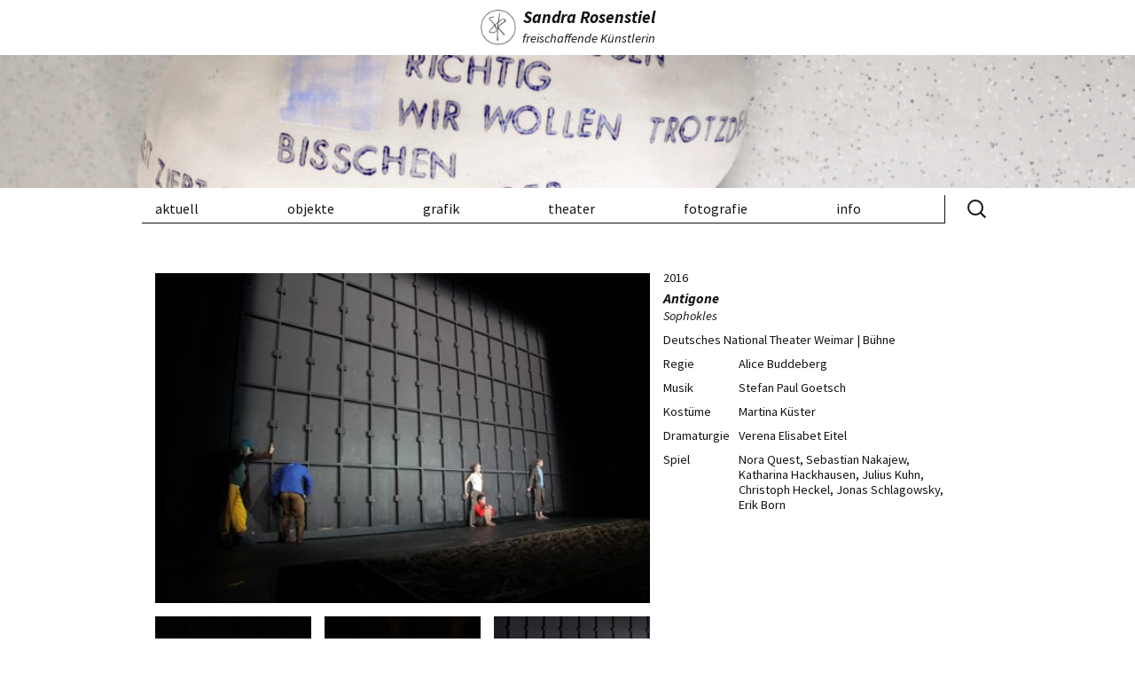

--- FILE ---
content_type: text/css
request_url: http://www.rosenstiel.eu/wp-content/themes/twentythirteen-child/style.css?ver=1.0.0
body_size: 4108
content:
/*
 Theme Name:   Twenty Thirteen Child
 Theme URI:    http://example.com/twenty-thirteen-child/
 Description:  Twenty Thirteen Child Theme
 Author:       KA
 Author URI:   http://example.com
 Template:     twentythirteen
 Version:      1.0.0
 License:      GNU General Public License v2 or later
 License URI:  http://www.gnu.org/licenses/gpl-2.0.html
 Tags:         light, dark, two-columns, right-sidebar, responsive-layout, accessibility-ready
 Text Domain:  twenty-thirteen-child
*/

/**
 * Table of Contents:
 *
 * 1.0 - Reset
 * 2.0 - Repeatable Patterns
 * 3.0 - Basic Structure
 * 4.0 - Header
 *   4.1 - Site Header
 *   4.2 - Navigation
 * 5.0 - Content
 *   5.1 - Entry Header
 *   5.2 - Entry Meta
 *   5.3 - Entry Content
 *   5.4 - Galleries
 *   5.5 - Post Formats
 *   5.6 - Attachments
 *   5.7 - Post/Paging Navigation
 *   5.8 - Author Bio
 *   5.9 - Archives
 *   5.10 - Search Results/No posts
 *   5.11 - 404
 *   5.12 - Comments
 *   5.13 - Multisite
 * 6.0 - Sidebar
 *   6.1 - Widgets
 * 7.0 - Footer
 * 8.0 - Media Queries
 * 9.0 - Print
 * ----------------------------------------------------------------------------
 */


/**
 * 1.0 Reset
 *
 * Modified from Normalize.css to provide cross-browser consistency and a smart
 * default styling of HTML elements.
 *
 * @see http://git.io/normalize
 * ----------------------------------------------------------------------------
 */
a:focus {
	outline: unset;
}
a:visited{
	color: inherit;
}
a{
	color:rgba(217, 68, 40, 1);
}
a:hover{
	color:rgba(217, 142, 40, 1);
}

p {
	margin: 0 0 20px 0;
}

dd {
	margin: 0 0 20px;
	font-size: 12px;
}
.entry-content table {
	border-bottom: none;
	border-collapse: collapse;
	border-spacing: 0;
	font-size: 0.9em;
	line-height: unset;
	margin: 0 0 0;
	width: 100%;
}
.entry-content thead{
	display: none;
}
.entry-content td {
	border-top: none;
	padding: 0 10px 10px 0;
	vertical-align: top;
	min-width: 85px;
}


/**
 * 2.0 Repeatable Patterns
 * ----------------------------------------------------------------------------
 */


/* Buttons */
button,
input[type="submit"],
input[type="button"],
input[type="reset"] {
	background: #e05d22; /* Old browsers */
	background: -webkit-linear-gradient(top, #e05d22 0%, #d94412 100%); /* Chrome 10+, Safari 5.1+ */
	background:   linear-gradient(to bottom, #e05d22 0%, #d94412 100%); /* W3C */
	border: none;
	border-bottom: 3px solid #b93207;
	border-radius: 2px;
	color: #fff;
	display: inline-block;
	padding: 7px 5px;
	text-decoration: none;
}

button:active,
input[type="submit"]:active,
input[type="button"]:active,
input[type="reset"]:active {
	background: #d94412; /* Old browsers */
	background: -webkit-linear-gradient(top, #d94412 0%, #e05d22 100%); /* Chrome 10+, Safari 5.1+ */
	background:   linear-gradient(to bottom, #d94412 0%, #e05d22 100%); /* W3C */
	border: none;
	border-top: 3px solid #b93207;
}


/*
 * Responsive images
 *
 * Fluid images for posts, comments, and widgets
 */

 figure.wp-caption.alignleft,
img.alignleft {
	/*margin: 5px 20px 5px 0;*/
}

.wp-caption.alignleft {
	/*margin: 5px 10px 5px 0;*/
}

.wp-caption .wp-caption-text,
.entry-caption,
.gallery-caption {
	color: #220e10;
	font-size: 13px;
	font-style: italic;
	font-weight: 100;
	/*margin: 0 0 24px;*/
}

/**
 * 3.0 Basic Structure
 * ----------------------------------------------------------------------------
 */

 .site {
	background-color: #fff;
	margin: 0 auto;
	max-width: 100%;
	width: 100%;
}

.site-main {
	position: relative;post
	min-height: 550px;
}
.site-main .sidebar-container {
	height: 0;
	position: absolute;
	top: 40px;
	width: 100%;
	z-index: 1;
}

.site-main .sidebar-inner {
	margin: 0 auto;
	max-width: 960px;
}

/**
 * 4.0 Header
 * ----------------------------------------------------------------------------
 */

/**
 * 4.1 Site Header
 * ----------------------------------------------------------------------------
 */

.site-header {
	position: relative;
	z-index: 99999;
}
.site-head{
	display: flex;
	justify-content: space-between;
	width:197px;
	margin: auto;
	min-height: 55px;
}

.site-header .home-link {
	color: #141412;
    display: block;
    margin: 0 auto;
    max-width: 100%;
	min-height: 0;
    text-align: right;
    text-decoration: none;
    width: 100%;
    padding: 0;
}

.site-header .site-title:hover {
	text-decoration: underline;
}

.site-image {
	height: 150px;
	background-position: 50%;
}
.site-logo{
	background: url(logo.png) center center no-repeat;
	background-size:contain;
	flex: 0 0 40px;
	

}
.site-title {
	font-size: 1.2em;
    font-weight: bold;
    line-height: 1;
    font-style: italic;
    margin: 0;
    padding: 10px 0 5px;
}

.site-description {
	
    padding-bottom: 10px;
    font: 400 italic 0.92em "Source Sans Pro", Helvetica, sans-serif;
    margin: 0;
}


/**
 * 4.2 Navigation
 * ----------------------------------------------------------------------------
 */
#navbar-sticky-wrapper{
	margin: 0 auto;
	max-width: 960px;
}
.main-navigation {
	clear: both;
	margin: 0 auto;
	max-width: 1080px;
	min-height: 45px;
	display:flex;
	justify-content: space-between;
	align-items: flex-end;
}

#site-navigation div{
	order:-1;
	flex: 4 0 auto;
}
.site-header .search-form{
	position: unset;
	flex: 0 0 auto;
	margin-left: 20px;
}

ul.nav-menu,
div.nav-menu > ul {
	height: 45px;
    margin: 0 auto;
    padding: 8px 0 0 0;
    display: flex;
    justify-content: space-between;
    align-items: baseline;
}

.nav-menu li {
	display: inline-block;
	position: relative;
	margin: 0;
	flex: 1 0 auto;
	border-bottom: 1px solid;
}

.nav-menu > li:not(:first-child):hover{
	border-bottom: none;
}

.nav-menu > li:last-child {
	border-right: 1px solid;
}

.sub-menu li:last-child,
.sub-menu li:last-child > li:last-child {
	border-right: unset;
	border-bottom: 1px solid;
}

.sub-menu .sub-menu li:last-child {
	border-right: unset;
	border-bottom: unset;
}
.sub-menu li {
	display: inline-block;
	position: relative;
	margin: 0;
	border: unset;
}

.nav-menu #empty {
	padding-left: 100%;
}
.nav-menu > li a {
	color: #141412;
	display: block;
	font-size: 1em;
	line-height: 1;
	padding: 7px 0 8px 6px;
	text-decoration: none;
}
.nav-menu > li:first-Child a {
	
	padding: 7px 0 8px 15px;
	
}
.menu-item-home a{
	 
}

.nav-menu li:hover > a,
.nav-menu li a:hover,
.nav-menu li:focus > a,
.nav-menu li a:focus {
	color: rgba(217, 68, 40, 1);
	background-color: #fff;
}

.nav-menu .sub-menu,
.nav-menu .children {
	background-color: #fff;
	border:unset;
	border-left: 1px solid #222;
	border-right: 1px solid #222;
	clip: rect(1px, 1px, 1px, 1px);
	height: 1px;
	margin:  0 0;
	overflow: hidden;
	padding: 0;
	position: absolute;
	left:unset;
	width: 1px;
	font-size: 13px;
	z-index: 99999;
}


.sub-menu li .sub-menu {
	position:unset;
	padding-left: 11px;
    border: 0 !important;
}

.nav-menu .sub-menu ul,
.nav-menu .children ul {
	border-left: 0;
	left: 100%;
	top: 0;
}

ul.nav-menu ul a{
	color: #222;
	margin: 0;
	width: 100%;
	padding: 5px 5px;
}

.nav-menu ul ul a {
	color: #000;
	margin: 0;
	
}



ul.nav-menu ul a:hover,
.nav-menu ul ul a:hover,
ul.nav-menu ul a:focus,
.nav-menu ul ul a:focus {
	background-color: unset; 
}

ul.nav-menu li:hover  ul,
.nav-menu ul li:hover  ul,
ul.nav-menu .focus > ul,
.nav-menu .focus > ul {
	clip: inherit;
	overflow: inherit;
	height: inherit;
	width: 100%;
    display: flex;
    flex-flow: column nowrap;
}

.nav-menu .current_page_item > a,
.nav-menu .current_page_ancestor > a,
.nav-menu .current-menu-item > a,
.nav-menu .current-menu-ancestor > a {
	color: unset;
	font-style: normal;
}

.menu-toggle {
	display: none;
}

/* Navbar */
.navbar {
    margin: 0 auto;
    height: 56px;
    max-width: 960px;
    width: 100%!important;
    background-color: #fff;
}

.site-header .search-field:focus {
    background-color: #efefef;
    border: unset;

    cursor: text;
    outline: 0;
    width: 230px;
}

/**
 * 5.0 Content
 * ----------------------------------------------------------------------------
 */

#cat-description{
	display: flex;
	flex-flow: row wrap;
	justify-content: center;
}

.taxonomy-description{
	flex: 0 0 66%;
}
.taxonomy-description > p{
	margin: 10px 0 0 0;
	font-size: 0.9em;
}

 .site-content{
	max-width: 960px;
    margin: 0 auto;
    padding: 0 15px;
}

.hentry {
	padding: 40px 0;
	display: flex;
	width:100%;
	flex-flow: row wrap;
	justify-content: center;

}

.entry-gallery{
	flex: 1 0 60%;
	max-width: 640px;
}


.photo-gallery{
	width: 100%;
	list-style: none;
	margin: unset;
	padding: unset;

	display: grid;
	grid-template-rows: auto;
	grid-template-columns: 1fr 1fr 1fr;
	grid-auto-rows: auto;
	grid-column-gap: 15px;
  	grid-row-gap: 15px;
  	grid-auto-flow: row;
  	justify-items: center;
  	align-items: center;

}
.photo-gallery li{
	align-content: center;
	justify-content: center;
}


.photo-gallery .first-image-class{
	width: 100%;
	height: fit-content;
	display: flex;
	grid-column: 1 / 4;
  	grid-row: 1 / 2;
	
}
.photo-gallery .second-image-class{
	width: 100%;
	height: fit-content;
	display: flex;
	grid-column: 1 / 4;
  	grid-row: 2 / 3;
	
}
.photo-gallery .first-image-class img,
.photo-gallery .second-image-class img,
.photo-gallery .other-image-class img{
	width: 100%;
	/*border: 1px solid transparent;*/
}

#aktuell .photo-gallery .first-image-class img{
	max-height:200px;
	object-fit: cover;
}

.photo-gallery .first-image-class a,
.photo-gallery .second-image-class a,
.photo-gallery .other-image-class a{
	position: relative;
	text-decoration: none;
}

.photo-gallery span{
	position: absolute;
    z-index: 24;
    
    right: 10px;
    font-size: 0.8em;
    color:#fff;
    text-shadow: 1px 1px #2d2d2d;
    visibility: hidden;
}
.photo-gallery .first-image-class span,
.photo-gallery .second-image-class span{
	
    bottom: 10px;
}
.photo-gallery .other-image-class span{
	
    bottom: 10px;
}
.photo-gallery a{
	width: 100%;
}


.photo-gallery a:hover span{
    visibility: visible;

}

.photo-gallery .other-image-class{
	width: 100%;
	display: flex;
}
.photo-gallery .first-image-class a:hover img,
.photo-gallery .second-image-class a:hover img,
.photo-gallery .other-image-class a:hover img{
	/*border: none;*/

	height:99.5%;
	width: 99.5%;
	padding:0.25%;
}

.entry-header,
.entry-content,
.entry-summary,
.entry-meta {
	margin: 0;
	padding: 0 15px;
	flex: 1 0 40%;
	max-width: 490px;
	min-width: 280px;
	-moz-hyphens: manual;
    hyphens: manual;
	word-wrap: unset;
}
.entry-content{
	margin:0 0 15px;
}
.entry-content.no-gallery{
	padding: 0;
	flex: 0 0 66%;
	max-width: 100%;
}

.linie{
	height:2px;
	border-bottom: 1px solid;
	width:40%;
	margin:0 auto;
	display: block;
}
.entry-header{
	
	margin: 0;
	padding: 0 ;
	flex: 1 0 100%;
	max-width: unset;
}
.entry-content p.title{
	font-size: 1em;
	font-style: italic;
	font-weight: bold;
	margin: -10px 0 0 0;
}
.entry-content p.untertitel{
	font-size: 0.9em;
	font-style: italic;
	margin-top: 0;
	line-height: 1.2;
}
.entry-content p.info{
	
	line-height: 1.2;
	margin-top: 10px;
	
}

.entry-content p.time{
	font-size: 0.9em;
	font-weight: normal;
	margin:-5px 0 10px 0;
}

.entry-content table{
	
	margin-top: 10px;
	line-height: 1.2;
}


.entry-header p{
	margin: 0 0 15px 0;
	font-size: 0.9em;
}


.entry-content p{
	margin: 10px 0 0 0;
	font-size: 0.9em;
}
.indented{
	text-indent: -30px;
	padding-left: 30px
}

.search-title{
	font-size: 1.2em;
}

.search-header{
	padding: 0;
}

.entry-content a:hover,
.entry-content a,
{
	color:unset;
}

.wp-block-separator.is-style-wide{
	border-bottom-style: solid;
}

.no-gallery .wp-block-table td{
	border-top:unset;

}
/**
 * 5.1 Entry Header
 * ----------------------------------------------------------------------------
 */

 .entry-content img.alignleft,
.entry-content .wp-caption.alignleft {
	/*margin-left: -60px;*/
}




/**
 * 6.0 Sidebar
 * ----------------------------------------------------------------------------
 */

 /**
 * 7.0 Footer
 * ----------------------------------------------------------------------------
 */

 .site-footer {
	background-color: #222;
    	border-top: 1px solid #000;
    	color: #eee;
    	font-size: 1em;
    	height: 100px;
    	margin: 0 auto;
    	width: 100%;
}
.menu-footer_menu-container{
	max-width: 500px;
	margin: 0 auto;
}

ul.menu, div.menu > ul {
    overflow: hidden;
    text-align: center;
}

.menu li {
    display: inline-block;
    position: relative;
    padding: 0 10px;
}

.menu #empty{
}

.menu li a {
    color: #fff;
    display: block;
    font-size: 1em;
    line-height: 1;
    text-decoration: none;
    padding-top: 5px;
    font-style: italic;
}

/**
 * 8.0 Media Queries
 * ----------------------------------------------------------------------------
 */

/* Does the same thing as <meta name="viewport" content="width=device-width">,
 * but in the future W3C standard way. -ms- prefix is required for IE10+ to
 * render responsive styling in Windows 8 "snapped" views; IE10+ does not honor
 * the meta tag. See https://core.trac.wordpress.org/ticket/25888.
 */

 @-ms-viewport {
	width: device-width;
}
@viewport {
	width: device-width;
}

 @media (max-width: 1069px) {
	.site-image{
		height: 100px;
	}

	.sidebar img.alignleft,
	.sidebar .wp-caption.alignleft {
		/*margin-left: 0;*/
	}
}

/* Collapse oversized image and pulled images after iPad breakpoint. */

@media (max-width: 730px){
	.entry-gallery{
		order: 3;
		flex: 1 0 100%;
		max-width: 100%;
	}
	.entry-content{
		flex:1 0 100%;
		max-width: 100%;
	}
	.nav-menu > li a{
		font-size: 0.9em;
	}
	.nav-menu .sub-menu,
	.nav-menu .children{
		font-size: 12px;
	}
	.site-header .search-form{
		margin-left: unset;
	}
	.entry-content.no-gallery{
		flex:1 0 100%;
	}
}
@media (max-width: 767px) {
	.site-header .home-link {
		min-height: 0;
	}
	.site-title {
		font-size: 1.2em;
		padding: 8px 0 10px;
	}

	.site-description{
		font-size: 0.8em;
	}
}

@media (max-width: 500px) { /*643*/
	.site-title {
		font-size: 1.2em;
	}
	.site-description{
		font-size: 0.8em;
	}
	.menu-toggle,
	.menu-toggle:hover,
	.menu-toggle:focus,
	.menu-toggle:active {
		background: none;
		border: none;
		color: #141412;
	}
	.menu-toggle:focus {
		/*outline: thin dotted;*/
	}
	.toggled-on li,
	.toggled-on .children {
		display: block;
		background-color: #222;
	}

	.toggled-on li a,
	.toggled-on .children {
		color: #fff;
	}

	.toggled-on .nav-menu li > ul a {
		/*color: #141412;*/
		width: auto;
	}
	.toggled-on .nav-menu li:hover > a,
	.toggled-on .nav-menu .children a {
		background-color: transparent;
		color: #ea9629;
	}
	.toggled-on .nav-menu > li a:hover,
	.toggled-on .nav-menu > ul a:hover {
		color: #ea9629;
	}

	/*.toggled-on .nav-menu > li a:focus,
	.toggled-on .nav-menu > ul a:focus {
		color: #fff;
	}*/
}

/* Mobile devices */

/**
 * 9.0 Print
 * ----------------------------------------------------------------------------
 */

--- FILE ---
content_type: application/javascript
request_url: http://www.rosenstiel.eu/wp-content/plugins/lowermedia-sticky-js-menus/lowermedia.sticky.min.js?ver=3.1.0
body_size: 1514
content:
jQuery(document).ready(function(){jQuery("body").addClass(LMScriptParams.disableatwidth+" pete-runsticky "+LMScriptParams.themename),jQuery("body").width()>LMScriptParams.disableatwidth&&(LMScriptParams.stickytarget?(jQuery("body").addClass("target-"+LMScriptParams.stickytarget),jQuery(LMScriptParams.stickytarget).sticky({topSpacing:0})):(jQuery("body").addClass("sticky-using-default-target"),"twentythirteen"==LMScriptParams.themename?jQuery("#navbar").sticky({topSpacing:0}):"twentyeleven"==LMScriptParams.themename?jQuery("nav#access").sticky({topSpacing:0}):"twentyten"==LMScriptParams.themename?jQuery("#access").sticky({topSpacing:0}):"responsive"==LMScriptParams.themename?jQuery(".main-nav").sticky({topSpacing:0}):"virtue"==LMScriptParams.themename?jQuery("#topbar").sticky({topSpacing:0}):"wp-foundation"==LMScriptParams.themename?jQuery(".top-nav").sticky({topSpacing:0}):"neuro"==LMScriptParams.themename?jQuery("#navigation_menu").sticky({topSpacing:0}):"Swtor_NeozOne_Wp"==LMScriptParams.themename?jQuery(".art-nav").sticky({topSpacing:0}):"destro"==LMScriptParams.themename?jQuery("#menu").sticky({topSpacing:0}):"attitude"==LMScriptParams.themename||"required-foundation"==LMScriptParams.themename?jQuery("#access").sticky({topSpacing:0}):"spun"==LMScriptParams.themename?jQuery(".site-navigation").sticky({topSpacing:0}):"Isabelle"==LMScriptParams.themename?jQuery(".nav").sticky({topSpacing:0}):"one-page"==LMScriptParams.themename?(jQuery(".header_wrapper").sticky({topSpacing:0}),jQuery(".homepage_nav_title").sticky({topSpacing:0})):"spacious"==LMScriptParams.themename?jQuery("#header-text-nav-container").sticky({topSpacing:0}):"lowermedia_one_page_theme"==LMScriptParams.themename||"expound"==LMScriptParams.themename||"sixteen"==LMScriptParams.themename||"bushwick"==LMScriptParams.themename||"twentytwelve"==LMScriptParams.themename?jQuery("#site-navigation").sticky({topSpacing:0}):jQuery(".lowermedia_add_sticky").sticky({topSpacing:0})),LMScriptParams.stickytargettwo&&(jQuery("body").addClass("target-"+LMScriptParams.stickytargettwo),jQuery(LMScriptParams.stickytargettwo).sticky({topSpacing:0})))}),function(t){var e;e="responsive"==LMScriptParams.themename?"#header":"twentytwelve"==LMScriptParams.themename||"required-foundation"==LMScriptParams.themename?".row":"sixteen"==LMScriptParams.themename||"spun"==LMScriptParams.themename?"":"attitude"==LMScriptParams.themename?"#wrapper":"destro"==LMScriptParams.themename?"#content_section":"Isabelle"==LMScriptParams.themename?".container":"#page";var a={topSpacing:0,bottomSpacing:0,className:"is-sticky",wrapperClassName:"sticky-wrapper",center:!1,getWidthFrom:e},i=t(window),s=t(document),r=[],n=i.height(),c=function(){for(var e=i.scrollTop(),a=s.height(),c=a-n,m=e>c?c-e:0,p=0;p<r.length;p++){var o=r[p],y=o.stickyWrapper.offset().top,d=y-o.topSpacing-m;if(d>=e)null!==o.currentTop&&(o.stickyElement.css("position","").css("top","").css("width","").css("z-index",""),"twentytwelve"==LMScriptParams.themename&&o.stickyElement.css("margin",""),"sixteen"==LMScriptParams.themename&&o.stickyElement.css("margin-left",""),"destro"==LMScriptParams.themename&&o.stickyElement.css("max-width",""),o.stickyElement.parent().removeClass(o.className),o.currentTop=null);else{var h=a-o.stickyElement.outerHeight()-o.topSpacing-o.bottomSpacing-e-m;0>h?h+=o.topSpacing:h=o.topSpacing,o.currentTop!=h&&(o.stickyElement.css("position","fixed").css("top",h).css("width","").css("z-index","200"),o.stickyElement.css("width",o.stickyElement.parent().width()),"twentytwelve"==LMScriptParams.themename&&o.stickyElement.css("margin","0"),"sixteen"==LMScriptParams.themename&&(o.stickyElement.css("left","0"),o.stickyElement.css("right","0")),"destro"==LMScriptParams.themename?(o.stickyElement.css("width","95%"),o.stickyElement.css("max-width","1122px")):"undefined"!=typeof o.getWidthFrom&&o.stickyElement.css("width",t(o.getWidthFrom).width()),o.stickyElement.parent().addClass(o.className),t("body").addClass("petejsclass-sticky"),o.currentTop=h)}}},m=function(){n=i.height()},p={init:function(e){var i=t.extend(a,e);return this.each(function(){var e=t(this);stickyId=e.attr("id"),wrapper=t("<div></div>").attr("id",stickyId+"-sticky-wrapper").addClass(i.wrapperClassName),e.wrapAll(wrapper),i.center&&e.parent().css({width:e.outerWidth(),marginLeft:"auto",marginRight:"auto"}),"right"==e.css("float")&&e.css({"float":"none"}).parent().css({"float":"right"});var a=e.parent();"responsive"!=LMScriptParams.themename&&(a.css("height",e.outerHeight())),r.push({topSpacing:i.topSpacing,bottomSpacing:i.bottomSpacing,stickyElement:e,currentTop:null,stickyWrapper:a,className:i.className,getWidthFrom:i.getWidthFrom})})},update:c};window.addEventListener?(window.addEventListener("scroll",c,!1),window.addEventListener("resize",m,!1)):window.attachEvent&&(window.attachEvent("onscroll",c),window.attachEvent("onresize",m)),t.fn.sticky=function(e){return p[e]?p[e].apply(this,Array.prototype.slice.call(arguments,1)):"object"!=typeof e&&e?void t.error("Method "+e+" does not exist on jQuery.sticky"):p.init.apply(this,arguments)},t(function(){setTimeout(c,0)}),t("#undefined-sticky-wrapper").hasClass("is-sticky")&&t("body").addClass("petejsclass-is-sticky")}(jQuery);